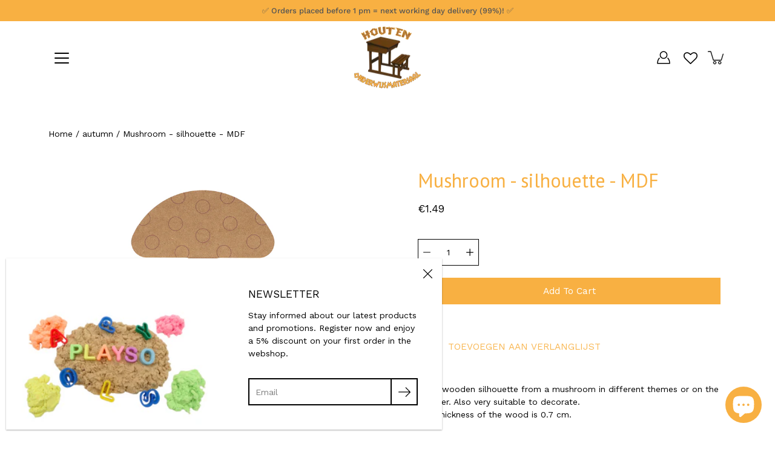

--- FILE ---
content_type: text/javascript; charset=utf-8
request_url: https://woodeneducationalmaterial.com/products/paddenstoel-silhouette-mdf.js?currency=EUR&country=BE
body_size: -194
content:
{"id":8156160524525,"title":"Mushroom - silhouette - MDF","handle":"paddenstoel-silhouette-mdf","description":"\u003cp\u003eUsing wooden silhouette from a mushroom in different themes or on the counter. Also very suitable to decorate.\u003cbr\u003e\u003cspan data-mce-fragment=\"1\"\u003eThe thickness of the wood is 0.7 cm.\u003c\/span\u003e\u003cbr\u003e\u003c\/p\u003e\n\u003cbr\u003e\n\u003ch3\u003eContents\u003c\/h3\u003e\n\u003cp\u003eOne mushroom - silhouette - MDF\u003cbr\u003e\u003c\/p\u003e","published_at":"2023-04-11T17:40:24+02:00","created_at":"2023-04-11T17:40:24+02:00","vendor":"Artemio","type":"","tags":["bos","creatief","decoratie","herfst","hout","TAG21","VAT21"],"price":149,"price_min":149,"price_max":149,"available":true,"price_varies":false,"compare_at_price":null,"compare_at_price_min":0,"compare_at_price_max":0,"compare_at_price_varies":false,"variants":[{"id":44054436085997,"title":"Default Title","option1":"Default Title","option2":null,"option3":null,"sku":"14003781","requires_shipping":true,"taxable":true,"featured_image":null,"available":true,"name":"Mushroom - silhouette - MDF","public_title":null,"options":["Default Title"],"price":149,"weight":0,"compare_at_price":null,"inventory_management":"shopify","barcode":"5414135253609","requires_selling_plan":false,"selling_plan_allocations":[]}],"images":["\/\/cdn.shopify.com\/s\/files\/1\/0520\/3627\/2308\/products\/14003781.jpg?v=1681227695"],"featured_image":"\/\/cdn.shopify.com\/s\/files\/1\/0520\/3627\/2308\/products\/14003781.jpg?v=1681227695","options":[{"name":"Title","position":1,"values":["Default Title"]}],"url":"\/products\/paddenstoel-silhouette-mdf","media":[{"alt":null,"id":31287755800813,"position":1,"preview_image":{"aspect_ratio":1.556,"height":900,"width":1400,"src":"https:\/\/cdn.shopify.com\/s\/files\/1\/0520\/3627\/2308\/products\/14003781.jpg?v=1681227695"},"aspect_ratio":1.556,"height":900,"media_type":"image","src":"https:\/\/cdn.shopify.com\/s\/files\/1\/0520\/3627\/2308\/products\/14003781.jpg?v=1681227695","width":1400}],"requires_selling_plan":false,"selling_plan_groups":[]}

--- FILE ---
content_type: text/javascript; charset=utf-8
request_url: https://woodeneducationalmaterial.com/products/paddenstoel-silhouette-mdf.js
body_size: -240
content:
{"id":8156160524525,"title":"Mushroom - silhouette - MDF","handle":"paddenstoel-silhouette-mdf","description":"\u003cp\u003eUsing wooden silhouette from a mushroom in different themes or on the counter. Also very suitable to decorate.\u003cbr\u003e\u003cspan data-mce-fragment=\"1\"\u003eThe thickness of the wood is 0.7 cm.\u003c\/span\u003e\u003cbr\u003e\u003c\/p\u003e\n\u003cbr\u003e\n\u003ch3\u003eContents\u003c\/h3\u003e\n\u003cp\u003eOne mushroom - silhouette - MDF\u003cbr\u003e\u003c\/p\u003e","published_at":"2023-04-11T17:40:24+02:00","created_at":"2023-04-11T17:40:24+02:00","vendor":"Artemio","type":"","tags":["bos","creatief","decoratie","herfst","hout","TAG21","VAT21"],"price":149,"price_min":149,"price_max":149,"available":true,"price_varies":false,"compare_at_price":null,"compare_at_price_min":0,"compare_at_price_max":0,"compare_at_price_varies":false,"variants":[{"id":44054436085997,"title":"Default Title","option1":"Default Title","option2":null,"option3":null,"sku":"14003781","requires_shipping":true,"taxable":true,"featured_image":null,"available":true,"name":"Mushroom - silhouette - MDF","public_title":null,"options":["Default Title"],"price":149,"weight":0,"compare_at_price":null,"inventory_management":"shopify","barcode":"5414135253609","requires_selling_plan":false,"selling_plan_allocations":[]}],"images":["\/\/cdn.shopify.com\/s\/files\/1\/0520\/3627\/2308\/products\/14003781.jpg?v=1681227695"],"featured_image":"\/\/cdn.shopify.com\/s\/files\/1\/0520\/3627\/2308\/products\/14003781.jpg?v=1681227695","options":[{"name":"Title","position":1,"values":["Default Title"]}],"url":"\/products\/paddenstoel-silhouette-mdf","media":[{"alt":null,"id":31287755800813,"position":1,"preview_image":{"aspect_ratio":1.556,"height":900,"width":1400,"src":"https:\/\/cdn.shopify.com\/s\/files\/1\/0520\/3627\/2308\/products\/14003781.jpg?v=1681227695"},"aspect_ratio":1.556,"height":900,"media_type":"image","src":"https:\/\/cdn.shopify.com\/s\/files\/1\/0520\/3627\/2308\/products\/14003781.jpg?v=1681227695","width":1400}],"requires_selling_plan":false,"selling_plan_groups":[]}

--- FILE ---
content_type: text/javascript; charset=utf-8
request_url: https://woodeneducationalmaterial.com/products/paddenstoel-silhouette-mdf.js?currency=EUR&country=BE
body_size: 339
content:
{"id":8156160524525,"title":"Mushroom - silhouette - MDF","handle":"paddenstoel-silhouette-mdf","description":"\u003cp\u003eUsing wooden silhouette from a mushroom in different themes or on the counter. Also very suitable to decorate.\u003cbr\u003e\u003cspan data-mce-fragment=\"1\"\u003eThe thickness of the wood is 0.7 cm.\u003c\/span\u003e\u003cbr\u003e\u003c\/p\u003e\n\u003cbr\u003e\n\u003ch3\u003eContents\u003c\/h3\u003e\n\u003cp\u003eOne mushroom - silhouette - MDF\u003cbr\u003e\u003c\/p\u003e","published_at":"2023-04-11T17:40:24+02:00","created_at":"2023-04-11T17:40:24+02:00","vendor":"Artemio","type":"","tags":["bos","creatief","decoratie","herfst","hout","TAG21","VAT21"],"price":149,"price_min":149,"price_max":149,"available":true,"price_varies":false,"compare_at_price":null,"compare_at_price_min":0,"compare_at_price_max":0,"compare_at_price_varies":false,"variants":[{"id":44054436085997,"title":"Default Title","option1":"Default Title","option2":null,"option3":null,"sku":"14003781","requires_shipping":true,"taxable":true,"featured_image":null,"available":true,"name":"Mushroom - silhouette - MDF","public_title":null,"options":["Default Title"],"price":149,"weight":0,"compare_at_price":null,"inventory_management":"shopify","barcode":"5414135253609","requires_selling_plan":false,"selling_plan_allocations":[]}],"images":["\/\/cdn.shopify.com\/s\/files\/1\/0520\/3627\/2308\/products\/14003781.jpg?v=1681227695"],"featured_image":"\/\/cdn.shopify.com\/s\/files\/1\/0520\/3627\/2308\/products\/14003781.jpg?v=1681227695","options":[{"name":"Title","position":1,"values":["Default Title"]}],"url":"\/products\/paddenstoel-silhouette-mdf","media":[{"alt":null,"id":31287755800813,"position":1,"preview_image":{"aspect_ratio":1.556,"height":900,"width":1400,"src":"https:\/\/cdn.shopify.com\/s\/files\/1\/0520\/3627\/2308\/products\/14003781.jpg?v=1681227695"},"aspect_ratio":1.556,"height":900,"media_type":"image","src":"https:\/\/cdn.shopify.com\/s\/files\/1\/0520\/3627\/2308\/products\/14003781.jpg?v=1681227695","width":1400}],"requires_selling_plan":false,"selling_plan_groups":[]}

--- FILE ---
content_type: application/x-javascript
request_url: https://www.goldendev.win/shopify/add-to-cart/shop/status/houten-onderwijsmateriaal.myshopify.com.js?58956890
body_size: -426
content:
var addtc_settings_updated = 1716470251;

--- FILE ---
content_type: text/javascript; charset=utf-8
request_url: https://woodeneducationalmaterial.com/products/paddenstoel-silhouette-mdf.js
body_size: 413
content:
{"id":8156160524525,"title":"Mushroom - silhouette - MDF","handle":"paddenstoel-silhouette-mdf","description":"\u003cp\u003eUsing wooden silhouette from a mushroom in different themes or on the counter. Also very suitable to decorate.\u003cbr\u003e\u003cspan data-mce-fragment=\"1\"\u003eThe thickness of the wood is 0.7 cm.\u003c\/span\u003e\u003cbr\u003e\u003c\/p\u003e\n\u003cbr\u003e\n\u003ch3\u003eContents\u003c\/h3\u003e\n\u003cp\u003eOne mushroom - silhouette - MDF\u003cbr\u003e\u003c\/p\u003e","published_at":"2023-04-11T17:40:24+02:00","created_at":"2023-04-11T17:40:24+02:00","vendor":"Artemio","type":"","tags":["bos","creatief","decoratie","herfst","hout","TAG21","VAT21"],"price":149,"price_min":149,"price_max":149,"available":true,"price_varies":false,"compare_at_price":null,"compare_at_price_min":0,"compare_at_price_max":0,"compare_at_price_varies":false,"variants":[{"id":44054436085997,"title":"Default Title","option1":"Default Title","option2":null,"option3":null,"sku":"14003781","requires_shipping":true,"taxable":true,"featured_image":null,"available":true,"name":"Mushroom - silhouette - MDF","public_title":null,"options":["Default Title"],"price":149,"weight":0,"compare_at_price":null,"inventory_management":"shopify","barcode":"5414135253609","requires_selling_plan":false,"selling_plan_allocations":[]}],"images":["\/\/cdn.shopify.com\/s\/files\/1\/0520\/3627\/2308\/products\/14003781.jpg?v=1681227695"],"featured_image":"\/\/cdn.shopify.com\/s\/files\/1\/0520\/3627\/2308\/products\/14003781.jpg?v=1681227695","options":[{"name":"Title","position":1,"values":["Default Title"]}],"url":"\/products\/paddenstoel-silhouette-mdf","media":[{"alt":null,"id":31287755800813,"position":1,"preview_image":{"aspect_ratio":1.556,"height":900,"width":1400,"src":"https:\/\/cdn.shopify.com\/s\/files\/1\/0520\/3627\/2308\/products\/14003781.jpg?v=1681227695"},"aspect_ratio":1.556,"height":900,"media_type":"image","src":"https:\/\/cdn.shopify.com\/s\/files\/1\/0520\/3627\/2308\/products\/14003781.jpg?v=1681227695","width":1400}],"requires_selling_plan":false,"selling_plan_groups":[]}